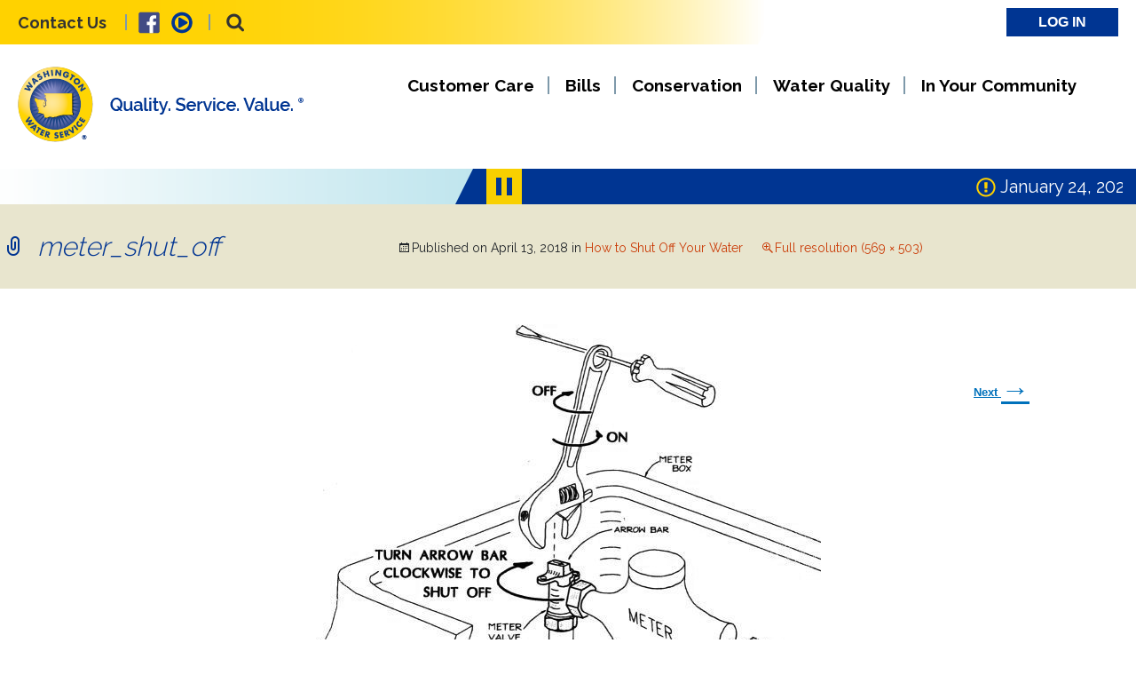

--- FILE ---
content_type: text/html; charset=UTF-8
request_url: https://www.wawater.com/customercare/emergencies/how-to-shut-off-your-water/meter_shut_off/
body_size: 9896
content:
<!DOCTYPE html>
<!--[if IE 7]>
<html class="ie ie7" lang="en-US">
<![endif]-->
<!--[if IE 8]>
<html class="ie ie8" lang="en-US">
<![endif]-->
<!--[if !(IE 7) | !(IE 8)  ]><!-->
<html lang="en-US">
<!--<![endif]-->
<head>
    <meta charset="UTF-8">
    <meta http-equiv="X-UA-Compatible" content="IE=edge">
    <title>meter_shut_off - Washington Water</title>
    <meta name="viewport" content="width=device-width, initial-scale=1">
    <link rel="profile" href="http://gmpg.org/xfn/11">
    <!--[if lt IE 9]>
    <script src="https://www.wawater.com/wp-content/themes/calwater2017/js/html5shiv.min.js"></script>
    <script src="https://www.wawater.com/wp-content/themes/calwater2017/js/respond.min.js"></script>
    <![endif]-->


    <link rel="shortcut icon" type="image/x-icon" href="https://www.wawater.com/wp-content/themes/calwater2017/images/favicon.ico">
    <link href='https://fonts.googleapis.com/css?family=Raleway:400,700,600,300,200' rel='stylesheet' type='text/css'>
    <meta name='robots' content='index, follow, max-image-preview:large, max-snippet:-1, max-video-preview:-1' />

	<!-- This site is optimized with the Yoast SEO plugin v26.8 - https://yoast.com/product/yoast-seo-wordpress/ -->
	<link rel="canonical" href="https://www.wawater.com/customercare/emergencies/how-to-shut-off-your-water/meter_shut_off/" />
	<meta property="og:locale" content="en_US" />
	<meta property="og:type" content="article" />
	<meta property="og:title" content="meter_shut_off - Washington Water" />
	<meta property="og:url" content="https://www.wawater.com/customercare/emergencies/how-to-shut-off-your-water/meter_shut_off/" />
	<meta property="og:site_name" content="Washington Water" />
	<meta property="article:publisher" content="https://www.facebook.com/calwater" />
	<meta property="og:image" content="https://www.wawater.com/customercare/emergencies/how-to-shut-off-your-water/meter_shut_off" />
	<meta property="og:image:width" content="569" />
	<meta property="og:image:height" content="503" />
	<meta property="og:image:type" content="image/png" />
	<script type="application/ld+json" class="yoast-schema-graph">{"@context":"https://schema.org","@graph":[{"@type":"WebPage","@id":"https://www.wawater.com/customercare/emergencies/how-to-shut-off-your-water/meter_shut_off/","url":"https://www.wawater.com/customercare/emergencies/how-to-shut-off-your-water/meter_shut_off/","name":"meter_shut_off - Washington Water","isPartOf":{"@id":"https://www.wawater.com/#website"},"primaryImageOfPage":{"@id":"https://www.wawater.com/customercare/emergencies/how-to-shut-off-your-water/meter_shut_off/#primaryimage"},"image":{"@id":"https://www.wawater.com/customercare/emergencies/how-to-shut-off-your-water/meter_shut_off/#primaryimage"},"thumbnailUrl":"https://www.wawater.com/wp-content/uploads/2018/04/meter_shut_off.png","datePublished":"2018-04-14T03:03:05+00:00","breadcrumb":{"@id":"https://www.wawater.com/customercare/emergencies/how-to-shut-off-your-water/meter_shut_off/#breadcrumb"},"inLanguage":"en-US","potentialAction":[{"@type":"ReadAction","target":["https://www.wawater.com/customercare/emergencies/how-to-shut-off-your-water/meter_shut_off/"]}]},{"@type":"ImageObject","inLanguage":"en-US","@id":"https://www.wawater.com/customercare/emergencies/how-to-shut-off-your-water/meter_shut_off/#primaryimage","url":"https://www.wawater.com/wp-content/uploads/2018/04/meter_shut_off.png","contentUrl":"https://www.wawater.com/wp-content/uploads/2018/04/meter_shut_off.png","width":569,"height":503},{"@type":"BreadcrumbList","@id":"https://www.wawater.com/customercare/emergencies/how-to-shut-off-your-water/meter_shut_off/#breadcrumb","itemListElement":[{"@type":"ListItem","position":1,"name":"Emergency Preparedness","item":"https://www.wawater.com/customercare/emergencies/"},{"@type":"ListItem","position":2,"name":"How to Shut Off Your Water","item":"https://www.wawater.com/customercare/emergencies/how-to-shut-off-your-water/"},{"@type":"ListItem","position":3,"name":"meter_shut_off"}]},{"@type":"WebSite","@id":"https://www.wawater.com/#website","url":"https://www.wawater.com/","name":"Washington Water","description":"","potentialAction":[{"@type":"SearchAction","target":{"@type":"EntryPoint","urlTemplate":"https://www.wawater.com/?s={search_term_string}"},"query-input":{"@type":"PropertyValueSpecification","valueRequired":true,"valueName":"search_term_string"}}],"inLanguage":"en-US"}]}</script>
	<!-- / Yoast SEO plugin. -->


<style id='wp-img-auto-sizes-contain-inline-css' type='text/css'>
img:is([sizes=auto i],[sizes^="auto," i]){contain-intrinsic-size:3000px 1500px}
/*# sourceURL=wp-img-auto-sizes-contain-inline-css */
</style>
<style id='wp-block-library-inline-css' type='text/css'>
:root{--wp-block-synced-color:#7a00df;--wp-block-synced-color--rgb:122,0,223;--wp-bound-block-color:var(--wp-block-synced-color);--wp-editor-canvas-background:#ddd;--wp-admin-theme-color:#007cba;--wp-admin-theme-color--rgb:0,124,186;--wp-admin-theme-color-darker-10:#006ba1;--wp-admin-theme-color-darker-10--rgb:0,107,160.5;--wp-admin-theme-color-darker-20:#005a87;--wp-admin-theme-color-darker-20--rgb:0,90,135;--wp-admin-border-width-focus:2px}@media (min-resolution:192dpi){:root{--wp-admin-border-width-focus:1.5px}}.wp-element-button{cursor:pointer}:root .has-very-light-gray-background-color{background-color:#eee}:root .has-very-dark-gray-background-color{background-color:#313131}:root .has-very-light-gray-color{color:#eee}:root .has-very-dark-gray-color{color:#313131}:root .has-vivid-green-cyan-to-vivid-cyan-blue-gradient-background{background:linear-gradient(135deg,#00d084,#0693e3)}:root .has-purple-crush-gradient-background{background:linear-gradient(135deg,#34e2e4,#4721fb 50%,#ab1dfe)}:root .has-hazy-dawn-gradient-background{background:linear-gradient(135deg,#faaca8,#dad0ec)}:root .has-subdued-olive-gradient-background{background:linear-gradient(135deg,#fafae1,#67a671)}:root .has-atomic-cream-gradient-background{background:linear-gradient(135deg,#fdd79a,#004a59)}:root .has-nightshade-gradient-background{background:linear-gradient(135deg,#330968,#31cdcf)}:root .has-midnight-gradient-background{background:linear-gradient(135deg,#020381,#2874fc)}:root{--wp--preset--font-size--normal:16px;--wp--preset--font-size--huge:42px}.has-regular-font-size{font-size:1em}.has-larger-font-size{font-size:2.625em}.has-normal-font-size{font-size:var(--wp--preset--font-size--normal)}.has-huge-font-size{font-size:var(--wp--preset--font-size--huge)}.has-text-align-center{text-align:center}.has-text-align-left{text-align:left}.has-text-align-right{text-align:right}.has-fit-text{white-space:nowrap!important}#end-resizable-editor-section{display:none}.aligncenter{clear:both}.items-justified-left{justify-content:flex-start}.items-justified-center{justify-content:center}.items-justified-right{justify-content:flex-end}.items-justified-space-between{justify-content:space-between}.screen-reader-text{border:0;clip-path:inset(50%);height:1px;margin:-1px;overflow:hidden;padding:0;position:absolute;width:1px;word-wrap:normal!important}.screen-reader-text:focus{background-color:#ddd;clip-path:none;color:#444;display:block;font-size:1em;height:auto;left:5px;line-height:normal;padding:15px 23px 14px;text-decoration:none;top:5px;width:auto;z-index:100000}html :where(.has-border-color){border-style:solid}html :where([style*=border-top-color]){border-top-style:solid}html :where([style*=border-right-color]){border-right-style:solid}html :where([style*=border-bottom-color]){border-bottom-style:solid}html :where([style*=border-left-color]){border-left-style:solid}html :where([style*=border-width]){border-style:solid}html :where([style*=border-top-width]){border-top-style:solid}html :where([style*=border-right-width]){border-right-style:solid}html :where([style*=border-bottom-width]){border-bottom-style:solid}html :where([style*=border-left-width]){border-left-style:solid}html :where(img[class*=wp-image-]){height:auto;max-width:100%}:where(figure){margin:0 0 1em}html :where(.is-position-sticky){--wp-admin--admin-bar--position-offset:var(--wp-admin--admin-bar--height,0px)}@media screen and (max-width:600px){html :where(.is-position-sticky){--wp-admin--admin-bar--position-offset:0px}}

/*# sourceURL=wp-block-library-inline-css */
</style><style id='global-styles-inline-css' type='text/css'>
:root{--wp--preset--aspect-ratio--square: 1;--wp--preset--aspect-ratio--4-3: 4/3;--wp--preset--aspect-ratio--3-4: 3/4;--wp--preset--aspect-ratio--3-2: 3/2;--wp--preset--aspect-ratio--2-3: 2/3;--wp--preset--aspect-ratio--16-9: 16/9;--wp--preset--aspect-ratio--9-16: 9/16;--wp--preset--color--black: #000000;--wp--preset--color--cyan-bluish-gray: #abb8c3;--wp--preset--color--white: #ffffff;--wp--preset--color--pale-pink: #f78da7;--wp--preset--color--vivid-red: #cf2e2e;--wp--preset--color--luminous-vivid-orange: #ff6900;--wp--preset--color--luminous-vivid-amber: #fcb900;--wp--preset--color--light-green-cyan: #7bdcb5;--wp--preset--color--vivid-green-cyan: #00d084;--wp--preset--color--pale-cyan-blue: #8ed1fc;--wp--preset--color--vivid-cyan-blue: #0693e3;--wp--preset--color--vivid-purple: #9b51e0;--wp--preset--gradient--vivid-cyan-blue-to-vivid-purple: linear-gradient(135deg,rgb(6,147,227) 0%,rgb(155,81,224) 100%);--wp--preset--gradient--light-green-cyan-to-vivid-green-cyan: linear-gradient(135deg,rgb(122,220,180) 0%,rgb(0,208,130) 100%);--wp--preset--gradient--luminous-vivid-amber-to-luminous-vivid-orange: linear-gradient(135deg,rgb(252,185,0) 0%,rgb(255,105,0) 100%);--wp--preset--gradient--luminous-vivid-orange-to-vivid-red: linear-gradient(135deg,rgb(255,105,0) 0%,rgb(207,46,46) 100%);--wp--preset--gradient--very-light-gray-to-cyan-bluish-gray: linear-gradient(135deg,rgb(238,238,238) 0%,rgb(169,184,195) 100%);--wp--preset--gradient--cool-to-warm-spectrum: linear-gradient(135deg,rgb(74,234,220) 0%,rgb(151,120,209) 20%,rgb(207,42,186) 40%,rgb(238,44,130) 60%,rgb(251,105,98) 80%,rgb(254,248,76) 100%);--wp--preset--gradient--blush-light-purple: linear-gradient(135deg,rgb(255,206,236) 0%,rgb(152,150,240) 100%);--wp--preset--gradient--blush-bordeaux: linear-gradient(135deg,rgb(254,205,165) 0%,rgb(254,45,45) 50%,rgb(107,0,62) 100%);--wp--preset--gradient--luminous-dusk: linear-gradient(135deg,rgb(255,203,112) 0%,rgb(199,81,192) 50%,rgb(65,88,208) 100%);--wp--preset--gradient--pale-ocean: linear-gradient(135deg,rgb(255,245,203) 0%,rgb(182,227,212) 50%,rgb(51,167,181) 100%);--wp--preset--gradient--electric-grass: linear-gradient(135deg,rgb(202,248,128) 0%,rgb(113,206,126) 100%);--wp--preset--gradient--midnight: linear-gradient(135deg,rgb(2,3,129) 0%,rgb(40,116,252) 100%);--wp--preset--font-size--small: 13px;--wp--preset--font-size--medium: 20px;--wp--preset--font-size--large: 36px;--wp--preset--font-size--x-large: 42px;--wp--preset--spacing--20: 0.44rem;--wp--preset--spacing--30: 0.67rem;--wp--preset--spacing--40: 1rem;--wp--preset--spacing--50: 1.5rem;--wp--preset--spacing--60: 2.25rem;--wp--preset--spacing--70: 3.38rem;--wp--preset--spacing--80: 5.06rem;--wp--preset--shadow--natural: 6px 6px 9px rgba(0, 0, 0, 0.2);--wp--preset--shadow--deep: 12px 12px 50px rgba(0, 0, 0, 0.4);--wp--preset--shadow--sharp: 6px 6px 0px rgba(0, 0, 0, 0.2);--wp--preset--shadow--outlined: 6px 6px 0px -3px rgb(255, 255, 255), 6px 6px rgb(0, 0, 0);--wp--preset--shadow--crisp: 6px 6px 0px rgb(0, 0, 0);}:where(.is-layout-flex){gap: 0.5em;}:where(.is-layout-grid){gap: 0.5em;}body .is-layout-flex{display: flex;}.is-layout-flex{flex-wrap: wrap;align-items: center;}.is-layout-flex > :is(*, div){margin: 0;}body .is-layout-grid{display: grid;}.is-layout-grid > :is(*, div){margin: 0;}:where(.wp-block-columns.is-layout-flex){gap: 2em;}:where(.wp-block-columns.is-layout-grid){gap: 2em;}:where(.wp-block-post-template.is-layout-flex){gap: 1.25em;}:where(.wp-block-post-template.is-layout-grid){gap: 1.25em;}.has-black-color{color: var(--wp--preset--color--black) !important;}.has-cyan-bluish-gray-color{color: var(--wp--preset--color--cyan-bluish-gray) !important;}.has-white-color{color: var(--wp--preset--color--white) !important;}.has-pale-pink-color{color: var(--wp--preset--color--pale-pink) !important;}.has-vivid-red-color{color: var(--wp--preset--color--vivid-red) !important;}.has-luminous-vivid-orange-color{color: var(--wp--preset--color--luminous-vivid-orange) !important;}.has-luminous-vivid-amber-color{color: var(--wp--preset--color--luminous-vivid-amber) !important;}.has-light-green-cyan-color{color: var(--wp--preset--color--light-green-cyan) !important;}.has-vivid-green-cyan-color{color: var(--wp--preset--color--vivid-green-cyan) !important;}.has-pale-cyan-blue-color{color: var(--wp--preset--color--pale-cyan-blue) !important;}.has-vivid-cyan-blue-color{color: var(--wp--preset--color--vivid-cyan-blue) !important;}.has-vivid-purple-color{color: var(--wp--preset--color--vivid-purple) !important;}.has-black-background-color{background-color: var(--wp--preset--color--black) !important;}.has-cyan-bluish-gray-background-color{background-color: var(--wp--preset--color--cyan-bluish-gray) !important;}.has-white-background-color{background-color: var(--wp--preset--color--white) !important;}.has-pale-pink-background-color{background-color: var(--wp--preset--color--pale-pink) !important;}.has-vivid-red-background-color{background-color: var(--wp--preset--color--vivid-red) !important;}.has-luminous-vivid-orange-background-color{background-color: var(--wp--preset--color--luminous-vivid-orange) !important;}.has-luminous-vivid-amber-background-color{background-color: var(--wp--preset--color--luminous-vivid-amber) !important;}.has-light-green-cyan-background-color{background-color: var(--wp--preset--color--light-green-cyan) !important;}.has-vivid-green-cyan-background-color{background-color: var(--wp--preset--color--vivid-green-cyan) !important;}.has-pale-cyan-blue-background-color{background-color: var(--wp--preset--color--pale-cyan-blue) !important;}.has-vivid-cyan-blue-background-color{background-color: var(--wp--preset--color--vivid-cyan-blue) !important;}.has-vivid-purple-background-color{background-color: var(--wp--preset--color--vivid-purple) !important;}.has-black-border-color{border-color: var(--wp--preset--color--black) !important;}.has-cyan-bluish-gray-border-color{border-color: var(--wp--preset--color--cyan-bluish-gray) !important;}.has-white-border-color{border-color: var(--wp--preset--color--white) !important;}.has-pale-pink-border-color{border-color: var(--wp--preset--color--pale-pink) !important;}.has-vivid-red-border-color{border-color: var(--wp--preset--color--vivid-red) !important;}.has-luminous-vivid-orange-border-color{border-color: var(--wp--preset--color--luminous-vivid-orange) !important;}.has-luminous-vivid-amber-border-color{border-color: var(--wp--preset--color--luminous-vivid-amber) !important;}.has-light-green-cyan-border-color{border-color: var(--wp--preset--color--light-green-cyan) !important;}.has-vivid-green-cyan-border-color{border-color: var(--wp--preset--color--vivid-green-cyan) !important;}.has-pale-cyan-blue-border-color{border-color: var(--wp--preset--color--pale-cyan-blue) !important;}.has-vivid-cyan-blue-border-color{border-color: var(--wp--preset--color--vivid-cyan-blue) !important;}.has-vivid-purple-border-color{border-color: var(--wp--preset--color--vivid-purple) !important;}.has-vivid-cyan-blue-to-vivid-purple-gradient-background{background: var(--wp--preset--gradient--vivid-cyan-blue-to-vivid-purple) !important;}.has-light-green-cyan-to-vivid-green-cyan-gradient-background{background: var(--wp--preset--gradient--light-green-cyan-to-vivid-green-cyan) !important;}.has-luminous-vivid-amber-to-luminous-vivid-orange-gradient-background{background: var(--wp--preset--gradient--luminous-vivid-amber-to-luminous-vivid-orange) !important;}.has-luminous-vivid-orange-to-vivid-red-gradient-background{background: var(--wp--preset--gradient--luminous-vivid-orange-to-vivid-red) !important;}.has-very-light-gray-to-cyan-bluish-gray-gradient-background{background: var(--wp--preset--gradient--very-light-gray-to-cyan-bluish-gray) !important;}.has-cool-to-warm-spectrum-gradient-background{background: var(--wp--preset--gradient--cool-to-warm-spectrum) !important;}.has-blush-light-purple-gradient-background{background: var(--wp--preset--gradient--blush-light-purple) !important;}.has-blush-bordeaux-gradient-background{background: var(--wp--preset--gradient--blush-bordeaux) !important;}.has-luminous-dusk-gradient-background{background: var(--wp--preset--gradient--luminous-dusk) !important;}.has-pale-ocean-gradient-background{background: var(--wp--preset--gradient--pale-ocean) !important;}.has-electric-grass-gradient-background{background: var(--wp--preset--gradient--electric-grass) !important;}.has-midnight-gradient-background{background: var(--wp--preset--gradient--midnight) !important;}.has-small-font-size{font-size: var(--wp--preset--font-size--small) !important;}.has-medium-font-size{font-size: var(--wp--preset--font-size--medium) !important;}.has-large-font-size{font-size: var(--wp--preset--font-size--large) !important;}.has-x-large-font-size{font-size: var(--wp--preset--font-size--x-large) !important;}
/*# sourceURL=global-styles-inline-css */
</style>

<style id='classic-theme-styles-inline-css' type='text/css'>
/*! This file is auto-generated */
.wp-block-button__link{color:#fff;background-color:#32373c;border-radius:9999px;box-shadow:none;text-decoration:none;padding:calc(.667em + 2px) calc(1.333em + 2px);font-size:1.125em}.wp-block-file__button{background:#32373c;color:#fff;text-decoration:none}
/*# sourceURL=/wp-includes/css/classic-themes.min.css */
</style>
<link rel='stylesheet' id='wpo_min-header-0-css' href='https://www.wawater.com/wp-content/cache/wpo-minify/1769340176/assets/wpo-minify-header-913b157e.min.css' type='text/css' media='all' />
<link rel='stylesheet' id='genericons-css' href='https://www.wawater.com/wp-content/themes/calwater2017/fonts/genericons.css' type='text/css' media='all' />
<link rel='stylesheet' id='wpo_min-header-2-css' href='https://www.wawater.com/wp-content/cache/wpo-minify/1769340176/assets/wpo-minify-header-83533447.min.css' type='text/css' media='all' />
<script type="text/javascript" src="https://www.wawater.com/wp-content/cache/wpo-minify/1769340176/assets/wpo-minify-header-72ad3773.min.js" id="wpo_min-header-0-js"></script>
<script type="text/javascript" src="https://www.wawater.com/wp-content/themes/calwater2017/custom.js" id="calwater-custom-js"></script>
<script type="text/javascript" src="https://www.wawater.com/wp-content/themes/calwater2017/js/mp_linkcode.js" id="calwater-mp-linkcode-js"></script>
<script type="text/javascript" src="https://www.wawater.com/wp-content/plugins/news-ticker/jquery.marquee.min.js" id="ticker_pack-js"></script>
	<script type="text/javascript" src="https://www.wawater.com/wp-content/themes/calwater2017/js/jquery-accessibleMegaMenu.js"></script>
    <script async src="https://siteimproveanalytics.com/js/siteanalyze_26901.js"></script>
</head>
<body class="attachment wp-singular attachment-template-default single single-attachment postid-5912 attachmentid-5912 attachment-png wp-theme-calwater2017 single-author no-avatars">

<!--[if (IE 7) | (IE 8)  ]>
<a id="oldbrowser_ribbon" href="http://browsehappy.com/" title="Please update your browser" target="_blank">
    <img src="https://www.wawater.com/wp-content/uploads/2013/12/browser_update_ribbon.png"
         alt="Please update your browser" title="Please update your browser"
         style="position: fixed; top:0; left: 0; z-index: 100000; cursor: pointer; border:none;
         background-color:transparent;">
</a>
<![endif]-->

<div class="theme-main-wrapper hfeed site">
    <header id="masthead" class="site-header" aria-label="Page header">

        <div class="site-header-container">
            <div class="header-top">
                <div class="container">
                    <div class="row">
                        <div class="col-xs-12 col-sm-8 col-lg-7">
                            <div class="headtop-left clearfix">
                                <a class="screen-reader-text skip-link" href="#content" title="Skip to content">Skip to content</a>
                                <div id="text-8" class="widget widget_text">			<div class="textwidget"><ul class="list-unstyled clearfix">
<li><a href="https://www.wawater.com/contact-us/"><span class="black-3">Contact Us</span></a></li>
</ul>
<ul class="list-unstyled clearfix">
<li><a href="https://www.facebook.com/washingtonwater/" target="_blank" rel="noopener"><img decoding="async" src="/wp-content/themes/calwater2017/images/social/facebook.png" alt="Facebook" /></a></li>
<li><a title="Video Library" href="https://www.wawater.com/videos/" rel="noopener"><img decoding="async" src="https://www.wawater.com/wp-content/themes/calwater2017/images/social/video.png" alt="Video Library" /></a></li>
</ul>
</div>
		</div>                                <div id="search-2" class="widget widget_search">
                                    <form role="search" method="get" class="search-form" action="https://www.wawater.com/">
                                        <label>
                                            <span class="screen-reader-text">Search for:</span>
                                            <input type="search" class="search-field" placeholder="Search …" value="" name="s" />
                                            <input type="hidden" id="_csrf_token" name="_csrf_token" value="26a15c0751" /><input type="hidden" name="_wp_http_referer" value="/customercare/emergencies/how-to-shut-off-your-water/meter_shut_off/" />                                        </label>
                                        <input type="submit" class="search-submit" value="Search" role="button" aria-label="Search">
                                    </form>
                                </div>
                            </div>
                        </div>
                        <div class="col-xs-12 col-sm-4 col-lg-5">
                            <div class="headtop">
                                <div class="widget widget_nav_menu" >
                                    <div class="menu-headertop-container">
                                        <div class="headertop-nologin">
                                            <div class="menu-headertop-nologin-container"><ul id="menu-headertop-nologin" class="menu"><li id="menu-item-654" class="menu-item menu-item-type-custom menu-item-object-custom menu-item-654"><a href="/log-in/">Log in</a></li>
</ul></div>                                        </div>
                                    </div>
                                </div>
                            </div>
                        </div>

                    </div>
                </div>
            </div>
            <div class="header-menu">
                <div class="container">
                    <div class="row">
                        <div class="col-xs-12 col-sm-3 col-lg-4 logo">
                            <a class="home-link" href="https://www.wawater.com/" title="Washington Water" rel="home">
                                <img src="https://www.wawater.com/wp-content/themes/calwater2017/images/logo-wa.png" class="site-logo" alt="Washington Water. Quality. Service. Value."/>
                            </a>
                        </div>

                        <div class="col-xs-12 col-sm-9 col-lg-8">

                            <!-- Zenyth's Mega Menu -->
<button
    aria-expanded="false"
    type="button"
    onclick="
            var x = this.getAttribute('aria-expanded')
            if (x == 'true') { x = 'false' }
            else { x = 'true' } this.setAttribute('aria-expanded', x);"
    class="znt-mobile-menu">
    <svg xmlns="http://www.w3.org/2000/svg" xmlns:sketch="http://www.bohemiancoding.com/sketch/ns" xmlns:xlink="http://www.w3.org/1999/xlink" height="12px" version="1.1" viewBox="0 0 18 12" width="18px"><g fill="none" fill-rule="evenodd" id="Page-1" stroke="none" stroke-width="1"><g fill="#000000" id="Core" transform="translate(-87.000000, -342.000000)"><g id="menu" transform="translate(87.000000, 342.000000)"><path d="M0,12 L18,12 L18,10 L0,10 L0,12 L0,12 Z M0,7 L18,7 L18,5 L0,5 L0,7 L0,7 Z M0,0 L0,2 L18,2 L18,0 L0,0 L0,0 Z" id="Shape"/></g></g></g></svg>
    <span>
            Menu
    </span>
</button>

<nav class="znt-mega-menu"
                aria-label="Main Navigation"
    >

    <ul class="znt-nav-menu">

    <!-- Menu item repeater -->
                    <li class="znt-nav-item">

                    <a
                        href="javascript:;"
                                                        >
                            Customer Care                    </a>

                    <div class="znt-sub-nav">

                            <!-- Menu item cover -->
                                                                <ul class="znt-sub-nav-group cover">
                                            <h2 class="znt-menu-cover-title">
                                                    Customer Care                                            </h2>

                                            <!-- Cover group -->
                                                                                                                                            <img
                                                            class="znt-menu-cover-image"
                                                            src="https://www.wawater.com/wp-content/uploads/2018/04/Customer-Care.png"
                                                            alt="https://www.wawater.com/wp-content/uploads/2018/04/Customer-Care.png"/>
                                            
                                            <!-- Cover button group -->
                                            <li class="znt-sub-nav-item-main">
                                                                                                                                                                    <img
                                                                    class="znt-menu-cover-icon"
                                                                    src=""
                                                                    alt=""/>
                                                            <a
                                                                    href="/contact-us/"
                                                                    class="znt-menu-cover-buton"
                                                                                                                                        title="Contact Us">
                                                                            Contact Us                                                            </a>
                                                                                                </li>

                                    </ul>
                            
                            <!-- List repeater -->
                                                                                            <ul class="znt-sub-nav-group">

                                            <!-- Subitem repeater -->
                                                                                                                                            <li class="znt-sub-nav-item">
                                                            <!-- Submenu group -->
                                                                                                                                                                                    <a
                                                                    href="/customercare/phone-email-mail/"
                                                                    class="znt-menu-submenu-item"
                                                                                                                                        >
                                                                            Phone, Email, Mail                                                            </a>
                                                                                                                </li>
                                                                                                <li class="znt-sub-nav-item">
                                                            <!-- Submenu group -->
                                                                                                                                                                                    <a
                                                                    href="https://www.wawater.com/log-in/"
                                                                    class="znt-menu-submenu-item"
                                                                                                                                        >
                                                                            Your Account                                                            </a>
                                                                                                                </li>
                                                                                                <li class="znt-sub-nav-item">
                                                            <!-- Submenu group -->
                                                                                                                                                                                    <a
                                                                    href="https://www.wawater.com/customercare/office-closure-dates/"
                                                                    class="znt-menu-submenu-item"
                                                                                                                                        >
                                                                            Office Closure Dates                                                            </a>
                                                                                                                </li>
                                                                                                <li class="znt-sub-nav-item">
                                                            <!-- Submenu group -->
                                                                                                                                                                                    <a
                                                                    href="https://www.wawater.com/customercare/availability/"
                                                                    class="znt-menu-submenu-item"
                                                                                                                                        >
                                                                            Water Availability                                                            </a>
                                                                                                                </li>
                                                                                                <li class="znt-sub-nav-item">
                                                            <!-- Submenu group -->
                                                                                                                                                                                    <a
                                                                    href="/find-your-system/"
                                                                    class="znt-menu-submenu-item"
                                                                                                                                        >
                                                                            Find Your System                                                            </a>
                                                                                                                </li>
                                                                                        
                                    </ul>
                                                                <ul class="znt-sub-nav-group">

                                            <!-- Subitem repeater -->
                                                                                                                                            <li class="znt-sub-nav-item">
                                                            <!-- Submenu group -->
                                                                                                                                                                                    <a
                                                                    href="/customercare/start-stop/"
                                                                    class="znt-menu-submenu-item"
                                                                                                                                        >
                                                                            Start/Stop Service                                                            </a>
                                                                                                                </li>
                                                                                                <li class="znt-sub-nav-item">
                                                            <!-- Submenu group -->
                                                                                                                                                                                    <a
                                                                    href="https://www.wawater.com/customercare/emergencies/"
                                                                    class="znt-menu-submenu-item"
                                                                                                                                        >
                                                                            Emergency Preparedness                                                            </a>
                                                                                                                </li>
                                                                                                <li class="znt-sub-nav-item">
                                                            <!-- Submenu group -->
                                                                                                                                                                                    <a
                                                                    href="https://www.wawater.com/customercare/forms/"
                                                                    class="znt-menu-submenu-item"
                                                                                                                                        >
                                                                            Standard Forms                                                            </a>
                                                                                                                </li>
                                                                                                <li class="znt-sub-nav-item">
                                                            <!-- Submenu group -->
                                                                                                                                                                                    <a
                                                                    href="https://www.wawater.com/help/customer-care/"
                                                                    class="znt-menu-submenu-item"
                                                                                                                                        >
                                                                            Customer Care FAQs                                                            </a>
                                                                                                                </li>
                                                                                        
                                    </ul>
                                                        
                    </div>
            </li>
                <li class="znt-nav-item">

                    <a
                        href="javascript:;"
                                                        >
                            Bills                    </a>

                    <div class="znt-sub-nav">

                            <!-- Menu item cover -->
                                                                <ul class="znt-sub-nav-group cover">
                                            <h2 class="znt-menu-cover-title">
                                                    Bills                                            </h2>

                                            <!-- Cover group -->
                                                                                                                                            <img
                                                            class="znt-menu-cover-image"
                                                            src="https://www.wawater.com/wp-content/uploads/2024/02/menu-bill.png"
                                                            alt="https://www.wawater.com/wp-content/uploads/2024/02/menu-bill.png"/>
                                            
                                            <!-- Cover button group -->
                                            <li class="znt-sub-nav-item-main">
                                                                                                                                                    </li>

                                    </ul>
                            
                            <!-- List repeater -->
                                                                                            <ul class="znt-sub-nav-group">

                                            <!-- Subitem repeater -->
                                                                                                                                            <li class="znt-sub-nav-item">
                                                            <!-- Submenu group -->
                                                                                                                                                                                    <a
                                                                    href="/bills/pay-your-bill/"
                                                                    class="znt-menu-submenu-item"
                                                                                                                                        >
                                                                            Pay Your Bill                                                            </a>
                                                                                                                </li>
                                                                                                <li class="znt-sub-nav-item">
                                                            <!-- Submenu group -->
                                                                                                                                                                                    <a
                                                                    href="/bills/high-bills/"
                                                                    class="znt-menu-submenu-item"
                                                                                                                                        >
                                                                            High Bills                                                            </a>
                                                                                                                </li>
                                                                                                <li class="znt-sub-nav-item">
                                                            <!-- Submenu group -->
                                                                                                                                                                                    <a
                                                                    href="/assistance/"
                                                                    class="znt-menu-submenu-item"
                                                                                                                                        >
                                                                            Bill Assistance                                                            </a>
                                                                                                                </li>
                                                                                                <li class="znt-sub-nav-item">
                                                            <!-- Submenu group -->
                                                                                                                                                                                    <a
                                                                    href="/bills/rates/"
                                                                    class="znt-menu-submenu-item"
                                                                                                                                        >
                                                                            Rate Information                                                            </a>
                                                                                                                </li>
                                                                                                <li class="znt-sub-nav-item">
                                                            <!-- Submenu group -->
                                                                                                                                                                                    <a
                                                                    href="/help/billing/"
                                                                    class="znt-menu-submenu-item"
                                                                                                                                        >
                                                                            Billing FAQs                                                            </a>
                                                                                                                </li>
                                                                                        
                                    </ul>
                                                        
                    </div>
            </li>
                <li class="znt-nav-item">

                    <a
                        href="javascript:;"
                                                        >
                            Conservation                    </a>

                    <div class="znt-sub-nav">

                            <!-- Menu item cover -->
                                                                <ul class="znt-sub-nav-group cover">
                                            <h2 class="znt-menu-cover-title">
                                                    Conservation                                            </h2>

                                            <!-- Cover group -->
                                                                                                                                            <img
                                                            class="znt-menu-cover-image"
                                                            src="https://www.wawater.com/wp-content/uploads/2018/04/Conservation.png"
                                                            alt="https://www.wawater.com/wp-content/uploads/2018/04/Conservation.png"/>
                                            
                                            <!-- Cover button group -->
                                            <li class="znt-sub-nav-item-main">
                                                                                                                                                    </li>

                                    </ul>
                            
                            <!-- List repeater -->
                                                                                            <ul class="znt-sub-nav-group">

                                            <!-- Subitem repeater -->
                                                                                                                                            <li class="znt-sub-nav-item">
                                                            <!-- Submenu group -->
                                                                                                                                                                                    <a
                                                                    href="/conservation/"
                                                                    class="znt-menu-submenu-item"
                                                                                                                                        >
                                                                            Conservation                                                            </a>
                                                                                                                </li>
                                                                                                <li class="znt-sub-nav-item">
                                                            <!-- Submenu group -->
                                                                                                                                                                                    <a
                                                                    href="/conservation/residential-rebates/"
                                                                    class="znt-menu-submenu-item"
                                                                                                                                        >
                                                                            Residential Rebates                                                            </a>
                                                                                                                </li>
                                                                                                <li class="znt-sub-nav-item">
                                                            <!-- Submenu group -->
                                                                                                                                                                                    <a
                                                                    href="/conservation/commercial-rebates/"
                                                                    class="znt-menu-submenu-item"
                                                                                                                                        >
                                                                            Commercial Rebates                                                            </a>
                                                                                                                </li>
                                                                                                <li class="znt-sub-nav-item">
                                                            <!-- Submenu group -->
                                                                                                                                                                                    <a
                                                                    href="/conservation/conservation-kits/"
                                                                    class="znt-menu-submenu-item"
                                                                                                                                        >
                                                                            Conservation Kits                                                            </a>
                                                                                                                </li>
                                                                                        
                                    </ul>
                                                                <ul class="znt-sub-nav-group">

                                            <!-- Subitem repeater -->
                                                                                                                                            <li class="znt-sub-nav-item">
                                                            <!-- Submenu group -->
                                                                                                                                                                                    <a
                                                                    href="/conservation/look-for-leaks/"
                                                                    class="znt-menu-submenu-item"
                                                                                                                                        >
                                                                            Look for Leaks                                                            </a>
                                                                                                                </li>
                                                                                                <li class="znt-sub-nav-item">
                                                            <!-- Submenu group -->
                                                                                                                                                                                    <a
                                                                    href="/conservation/be-water-wise-and-fire-wise/"
                                                                    class="znt-menu-submenu-item"
                                                                                                                                        >
                                                                            Be Water-Wise and Fire-Wise                                                            </a>
                                                                                                                </li>
                                                                                                <li class="znt-sub-nav-item">
                                                            <!-- Submenu group -->
                                                                                                                                                                                    <a
                                                                    href="/conservation/efficiency-report/"
                                                                    class="znt-menu-submenu-item"
                                                                                                                                        >
                                                                            Water-Use Efficiency Report                                                            </a>
                                                                                                                </li>
                                                                                                <li class="znt-sub-nav-item">
                                                            <!-- Submenu group -->
                                                                                                                                                                                    <a
                                                                    href="/help/conserve/"
                                                                    class="znt-menu-submenu-item"
                                                                                                                                        >
                                                                            Conservation FAQs                                                            </a>
                                                                                                                </li>
                                                                                        
                                    </ul>
                                                        
                    </div>
            </li>
                <li class="znt-nav-item">

                    <a
                        href="javascript:;"
                                                        >
                            Water Quality                    </a>

                    <div class="znt-sub-nav">

                            <!-- Menu item cover -->
                                                                <ul class="znt-sub-nav-group cover">
                                            <h2 class="znt-menu-cover-title">
                                                    Water Quality                                            </h2>

                                            <!-- Cover group -->
                                                                                                                                            <img
                                                            class="znt-menu-cover-image"
                                                            src="https://www.wawater.com/wp-content/uploads/2018/04/Water-Quality.png"
                                                            alt="https://www.wawater.com/wp-content/uploads/2018/04/Water-Quality.png"/>
                                            
                                            <!-- Cover button group -->
                                            <li class="znt-sub-nav-item-main">
                                                                                                                                                    </li>

                                    </ul>
                            
                            <!-- List repeater -->
                                                                                            <ul class="znt-sub-nav-group">

                                            <!-- Subitem repeater -->
                                                                                                                                            <li class="znt-sub-nav-item">
                                                            <!-- Submenu group -->
                                                                                                                                                                                    <a
                                                                    href="https://www.wawater.com/waterquality/water-quality-reports/"
                                                                    class="znt-menu-submenu-item"
                                                                                                                                        >
                                                                            Water Quality Reports                                                            </a>
                                                                                                                </li>
                                                                                                <li class="znt-sub-nav-item">
                                                            <!-- Submenu group -->
                                                                                                                                                                                    <a
                                                                    href="https://www.wawater.com/waterquality/detail/"
                                                                    class="znt-menu-submenu-item"
                                                                                                                                        >
                                                                            Contaminants in Detail                                                            </a>
                                                                                                                </li>
                                                                                                <li class="znt-sub-nav-item">
                                                            <!-- Submenu group -->
                                                                                                                                                                                    <a
                                                                    href="https://www.wawater.com/waterquality/ccc/"
                                                                    class="znt-menu-submenu-item"
                                                                                                                                        >
                                                                            Cross-Connection Control and Backflow                                                            </a>
                                                                                                                </li>
                                                                                                <li class="znt-sub-nav-item">
                                                            <!-- Submenu group -->
                                                                                                                                                                                    <a
                                                                    href="https://www.wawater.com/help/water-quality/"
                                                                    class="znt-menu-submenu-item"
                                                                                                                                        >
                                                                            Water Quality FAQs                                                            </a>
                                                                                                                </li>
                                                                                        
                                    </ul>
                                                        
                    </div>
            </li>
                <li class="znt-nav-item">

                    <a
                        href="javascript:;"
                                                        >
                            In Your Community                    </a>

                    <div class="znt-sub-nav">

                            <!-- Menu item cover -->
                                                                <ul class="znt-sub-nav-group cover">
                                            <h2 class="znt-menu-cover-title">
                                                    In Your Community                                            </h2>

                                            <!-- Cover group -->
                                                                                                                                            <img
                                                            class="znt-menu-cover-image"
                                                            src="https://www.wawater.com/wp-content/uploads/2018/04/In-Your-Community.png"
                                                            alt="https://www.wawater.com/wp-content/uploads/2018/04/In-Your-Community.png"/>
                                            
                                            <!-- Cover button group -->
                                            <li class="znt-sub-nav-item-main">
                                                                                                                                                    </li>

                                    </ul>
                            
                            <!-- List repeater -->
                                                                                            <ul class="znt-sub-nav-group">

                                            <!-- Subitem repeater -->
                                                                                                                                            <li class="znt-sub-nav-item">
                                                            <!-- Submenu group -->
                                                                                                                                                                                    <a
                                                                    href="https://www.wawater.com/community/in-the-community/"
                                                                    class="znt-menu-submenu-item"
                                                                                                                                        >
                                                                            Washington Water in the Community                                                            </a>
                                                                                                                </li>
                                                                                                <li class="znt-sub-nav-item">
                                                            <!-- Submenu group -->
                                                                                                                                                                                    <a
                                                                    href="https://www.wawater.com/community/scholarship/"
                                                                    class="znt-menu-submenu-item"
                                                                                                                                        >
                                                                            Scholarship Program                                                            </a>
                                                                                                                </li>
                                                                                                <li class="znt-sub-nav-item">
                                                            <!-- Submenu group -->
                                                                                                                                                                                    <a
                                                                    href="https://www.wawater.com/cip/"
                                                                    class="znt-menu-submenu-item"
                                                                                                                                        >
                                                                            Capital Improvement Program                                                            </a>
                                                                                                                </li>
                                                                                                <li class="znt-sub-nav-item">
                                                            <!-- Submenu group -->
                                                                                                                                                                                    <a
                                                                    href="https://www.wawater.com/community/water-system-plans/"
                                                                    class="znt-menu-submenu-item"
                                                                                                                                        >
                                                                            Water System Plans                                                            </a>
                                                                                                                </li>
                                                                                        
                                    </ul>
                                                        
                    </div>
            </li>
        
    </ul>
</nav>
<!-- END OF - Zenyth's Mega Menu -->
                        </div>
                    </div>
                    <!-- News Alert -->
                </div>
            </div>
                        <div class="news-alert no-bg-alert">
                <div class="container-fluid">
                    <div class="row">
                        <div class="col-sm-7 offset-md-5" id="news-marquee">
                                <!-- START TICKER VER 2.1.2 -->
<script>
/* jQuery(window).bind("load resize", function(){
    var marquee_width = jQuery("#news-marquee").width(),
        alert_width = jQuery('.news-alert').width();
    if(alert_width>1270){
        var remove_width = (alert_width-1270)/2,
        news_max_width = marquee_width - remove_width - 15;
        jQuery('.news-marquee-container').css("max-width",news_max_width);
    } else {
        jQuery('.news-marquee-container').css("max-width", "100%");
    }
});
jQuery(document).ready(function(){
    if (jQuery("#news-ticker").width() > jQuery(".news-marquee-container").width()) {
      jQuery('.news-marquee-container').marquee({
          duration: 15000,
          gap: 20,
          delayBeforeStart: 0,
          pauseOnHover: true,
          duplicated: true
      });
    }
}); */

jQuery(document).ready(function(){
    var number = jQuery(".news-ticker span.tickerLink").length;
    if (number > 1) {
      jQuery('.news-marquee-container').marquee({
            duration: 15000,
            gap: 20,
            delayBeforeStart: 0,
            pauseOnHover: true,
            duplicated: true
      });
    }
});

</script>
<div class='container-ticketAll'><div class='ticketAll'><a href='https://www.wawater.com/alerts/'>See all alerts</a></div></div><div class="news-marquee-container"><div class="news-ticker">                <span class="tickerLink"><span></span>&nbsp;<a href = "https://www.wawater.com/alerts/sunshineacres/"><strong>January 24, 2026</strong> - Canceled: Sunshine Acres — Precautionary Boil Water Advisory</a></span>
                        <span class="tickerLink"><span></span>&nbsp;<a href = "https://www.wawater.com/alerts/rosarioboiladvisory/"><strong>January 23, 2026</strong> - Rosario Water System: Precautionary Boil Water Advisory Canceled</a></span>
                        <span class="tickerLink"><span></span>&nbsp;<a href = "https://www.wawater.com/alerts/cole/"><strong>January 23, 2026</strong> - Cole Water System: Service Interruption & Precautionary Boil Water Advisory</a></span>
                        <span class="tickerLink"><span></span>&nbsp;<a href = "https://www.wawater.com/alerts/southwoodnotice/"><strong>January 23, 2026</strong> - Southwood System:  Jan. 21 Water Interruption & Boil Advisory Canceled</a></span>
        </div></div><!-- END TICKER -->
                        </div>
                    </div>
                </div>
            </div>
        </div>

    </header><!-- #masthead -->
    <div id="main" class="site-main" role="main">

	<div id="primary" class="content-area">
		<div id="content" class="site-content">
			<article id="post-5912" class="image-attachment post-5912 attachment type-attachment status-inherit hentry">
				<header class="entry-header" aria-label="Headline">
					<h1 class="entry-title">meter_shut_off</h1>

					<div class="entry-meta">
						<span class="attachment-meta">Published on <time class="entry-date" datetime="2018-04-13T20:03:05-07:00">April 13, 2018</time> in <a href="https://www.wawater.com/customercare/emergencies/how-to-shut-off-your-water/" title="Return to How to Shut Off Your Water" rel="gallery">How to Shut Off Your Water</a></span><span class="attachment-meta full-size-link"><a href="https://www.wawater.com/wp-content/uploads/2018/04/meter_shut_off.png" title="Link to full-size image">Full resolution (569 &times; 503)</a></span>					</div><!-- .entry-meta -->
				</header><!-- .entry-header -->

				<div class="entry-content">
					<nav id="image-navigation" class="navigation image-navigation">
						<span class="nav-previous"></span>
						<span class="nav-next"><a href='https://www.wawater.com/customercare/emergencies/how-to-shut-off-your-water/shut_off_valve_sample_wall_type/'>Next <span class="meta-nav">&rarr;</span></a></span>
					</nav><!-- #image-navigation -->

					<div class="entry-attachment">
						<div class="attachment">
							<a href="https://www.wawater.com/customercare/emergencies/how-to-shut-off-your-water/meter_shut_off/" title="meter_shut_off" rel="attachment"><img width="569" height="503" src="https://www.wawater.com/wp-content/uploads/2018/04/meter_shut_off.png" class="attachment-724x724 size-724x724" alt="" decoding="async" fetchpriority="high" srcset="https://www.wawater.com/wp-content/uploads/2018/04/meter_shut_off.png 569w, https://www.wawater.com/wp-content/uploads/2018/04/meter_shut_off-300x265.png 300w" sizes="(max-width: 569px) 100vw, 569px" /></a>
													</div><!-- .attachment -->
					</div><!-- .entry-attachment -->

					
				</div><!-- .entry-content -->
			</article><!-- #post -->

			
		</div><!-- #content -->
	</div><!-- #primary -->

</div>
<!-- #main -->
<div class="clearfix"></div>
<footer id="colophon" class="site-footer" aria-label="Footer information">
	<div class="container">
		<div class="row">
			<div class="col-12 col-md width-1-5">
				<li id="nav_menu-8" class="widget widget_nav_menu"><h2 class="widgettitle">About Washington Water</h2>
<div class="menu-about-submenu-container"><ul id="menu-about-submenu" class="menu"><li id="menu-item-1336" class="menu-item menu-item-type-post_type menu-item-object-about menu-item-1336"><a href="https://www.wawater.com/about/company-information/">Company Information</a></li>
<li id="menu-item-7994" class="menu-item menu-item-type-custom menu-item-object-custom menu-item-7994"><a href="/about/corporate-information/">Corporate Information</a></li>
<li id="menu-item-6750" class="menu-item menu-item-type-custom menu-item-object-custom menu-item-6750"><a href="https://www.wawater.com/latest_news/">Latest News</a></li>
<li id="menu-item-6451" class="menu-item menu-item-type-post_type_archive menu-item-object-alerts menu-item-6451"><a href="https://www.wawater.com/alerts/">Current Alerts</a></li>
</ul></div></li>
<li id="nav_menu-9" class="widget widget_nav_menu"><h2 class="widgettitle">Bills</h2>
<div class="menu-bills-submenu-container"><ul id="menu-bills-submenu" class="menu"><li id="menu-item-8008" class="menu-item menu-item-type-post_type menu-item-object-bills menu-item-8008"><a href="https://www.wawater.com/bills/pay-your-bill/">Pay Your Bill</a></li>
<li id="menu-item-8007" class="menu-item menu-item-type-post_type menu-item-object-bills menu-item-8007"><a href="https://www.wawater.com/bills/high-bills/">High Bills</a></li>
<li id="menu-item-8010" class="menu-item menu-item-type-post_type menu-item-object-bills menu-item-8010"><a href="https://www.wawater.com/bills/rates/">Rate Information</a></li>
<li id="menu-item-8011" class="menu-item menu-item-type-custom menu-item-object-custom menu-item-8011"><a href="https://www.wawater.com/help/billing/">Billing FAQs</a></li>
</ul></div></li>
		
			</div>
			<div class="col-12 col-md width-1-5">
				<li id="nav_menu-10" class="widget widget_nav_menu"><h2 class="widgettitle">Customer Care</h2>
<div class="menu-customer-care-submenu-container"><ul id="menu-customer-care-submenu" class="menu"><li id="menu-item-7999" class="menu-item menu-item-type-custom menu-item-object-custom menu-item-7999"><a href="/customercare/phone-email-mail/">Phone, Email, Mail</a></li>
<li id="menu-item-1201" class="menu-item menu-item-type-custom menu-item-object-custom menu-item-1201"><a href="/log-in/">Your Account</a></li>
<li id="menu-item-1538" class="menu-item menu-item-type-post_type menu-item-object-customercare menu-item-1538"><a href="https://www.wawater.com/customercare/office-closure-dates/">Office Closure Dates</a></li>
<li id="menu-item-6336" class="menu-item menu-item-type-post_type menu-item-object-customercare menu-item-6336"><a href="https://www.wawater.com/customercare/availability/">Water Availability FAQ</a></li>
<li id="menu-item-8016" class="menu-item menu-item-type-post_type menu-item-object-page menu-item-8016"><a href="https://www.wawater.com/find-your-system/">Find Your System</a></li>
<li id="menu-item-6537" class="menu-item menu-item-type-custom menu-item-object-custom menu-item-6537"><a href="/customercare/start-stop/">Start/Stop Service</a></li>
<li id="menu-item-1750" class="menu-item menu-item-type-post_type menu-item-object-customercare menu-item-1750"><a href="https://www.wawater.com/customercare/emergencies/">Emergency Preparedness</a></li>
<li id="menu-item-5753" class="menu-item menu-item-type-post_type menu-item-object-customercare menu-item-5753"><a href="https://www.wawater.com/customercare/forms/">Standard Forms</a></li>
</ul></div></li>
<li id="nav_menu-11" class="widget widget_nav_menu"><h2 class="widgettitle">Conservation</h2>
<div class="menu-conservation-submenu-container"><ul id="menu-conservation-submenu" class="menu"><li id="menu-item-8938" class="menu-item menu-item-type-custom menu-item-object-custom menu-item-8938"><a href="/conservation/">Conservation</a></li>
<li id="menu-item-8061" class="menu-item menu-item-type-custom menu-item-object-custom menu-item-8061"><a href="/conservation/residential-rebates/">Residential Rebates</a></li>
<li id="menu-item-8062" class="menu-item menu-item-type-custom menu-item-object-custom menu-item-8062"><a href="/conservation/commercial-rebates/">Commercial Rebates</a></li>
<li id="menu-item-8096" class="menu-item menu-item-type-post_type menu-item-object-conservation menu-item-8096"><a href="https://www.wawater.com/conservation/conservation-kits/">Conservation Kits</a></li>
<li id="menu-item-6947" class="menu-item menu-item-type-custom menu-item-object-custom menu-item-6947"><a href="/conservation/look-for-leaks/">Look for Leaks</a></li>
<li id="menu-item-8912" class="menu-item menu-item-type-custom menu-item-object-custom menu-item-8912"><a href="/conservation/be-water-wise-and-fire-wise/">Be Water-Wise and Fire-Wise</a></li>
<li id="menu-item-6432" class="menu-item menu-item-type-custom menu-item-object-custom menu-item-6432"><a href="/conservation/efficiency-report/">Water-Use Efficiency Report</a></li>
</ul></div></li>
		
			</div>
			<div class="col-12 col-md width-1-5">
				<li id="nav_menu-12" class="widget widget_nav_menu"><h2 class="widgettitle">Water Quality</h2>
<div class="menu-water-quality-submenu-container"><ul id="menu-water-quality-submenu" class="menu"><li id="menu-item-1599" class="menu-item menu-item-type-post_type menu-item-object-waterquality menu-item-1599"><a href="https://www.wawater.com/waterquality/water-quality-reports/">Water Quality Reports</a></li>
<li id="menu-item-5083" class="menu-item menu-item-type-post_type menu-item-object-waterquality menu-item-5083"><a href="https://www.wawater.com/waterquality/detail/">Contaminants in Detail</a></li>
<li id="menu-item-6060" class="menu-item menu-item-type-post_type menu-item-object-waterquality menu-item-6060"><a href="https://www.wawater.com/waterquality/ccc/">Cross-Connection Control and Backflow</a></li>
</ul></div></li>
<li id="nav_menu-13" class="widget widget_nav_menu"><h2 class="widgettitle">Community</h2>
<div class="menu-community-submenu-container"><ul id="menu-community-submenu" class="menu"><li id="menu-item-1826" class="menu-item menu-item-type-post_type menu-item-object-community menu-item-1826"><a href="https://www.wawater.com/community/in-the-community/">Washington Water in the Community</a></li>
<li id="menu-item-4524" class="menu-item menu-item-type-post_type menu-item-object-community menu-item-4524"><a href="https://www.wawater.com/community/scholarship/">Scholarship Program</a></li>
<li id="menu-item-6254" class="menu-item menu-item-type-custom menu-item-object-custom menu-item-6254"><a href="/cip/">Capital Improvement Program</a></li>
<li id="menu-item-6916" class="menu-item menu-item-type-custom menu-item-object-custom menu-item-6916"><a href="/community/water-system-plans/">Water System Plans</a></li>
</ul></div></li>
	
			</div>
			<div class="col-12 col-md width-1-5">
				<li id="nav_menu-15" class="widget widget_nav_menu"><h2 class="widgettitle">Help</h2>
<div class="menu-help-submenu-container"><ul id="menu-help-submenu" class="menu"><li id="menu-item-4323" class="menu-item menu-item-type-post_type menu-item-object-help menu-item-4323"><a href="https://www.wawater.com/help/customer-care/">Customer Care FAQs</a></li>
<li id="menu-item-5771" class="menu-item menu-item-type-post_type menu-item-object-help menu-item-5771"><a href="https://www.wawater.com/help/billing/">Billing FAQs</a></li>
<li id="menu-item-4322" class="menu-item menu-item-type-post_type menu-item-object-help menu-item-4322"><a href="https://www.wawater.com/help/conserve/">Conservation FAQs</a></li>
<li id="menu-item-4326" class="menu-item menu-item-type-post_type menu-item-object-help menu-item-4326"><a href="https://www.wawater.com/help/water-quality/">Water Quality FAQs</a></li>
<li id="menu-item-5770" class="menu-item menu-item-type-post_type menu-item-object-help menu-item-5770"><a href="https://www.wawater.com/help/external-resources/">External Resources</a></li>
<li id="menu-item-6413" class="menu-item menu-item-type-post_type menu-item-object-page menu-item-6413"><a href="https://www.wawater.com/videos/">Video Library</a></li>
<li id="menu-item-7501" class="menu-item menu-item-type-post_type menu-item-object-page menu-item-7501"><a href="https://www.wawater.com/site-map/">Site Map</a></li>
<li id="menu-item-5765" class="menu-item menu-item-type-post_type menu-item-object-page menu-item-5765"><a href="https://www.wawater.com/contact-us/">Contact Us</a></li>
</ul></div></li>
<li id="nav_menu-16" class="widget widget_nav_menu"><h2 class="widgettitle">Policies</h2>
<div class="menu-policies-container"><ul id="menu-policies" class="menu"><li id="menu-item-5778" class="menu-item menu-item-type-post_type menu-item-object-page menu-item-5778"><a href="https://www.wawater.com/accessibility-statement/">Accessibility Statement</a></li>
<li id="menu-item-5504" class="menu-item menu-item-type-post_type menu-item-object-page menu-item-privacy-policy menu-item-5504"><a rel="privacy-policy" href="https://www.wawater.com/privacy-policy/">Privacy Policy</a></li>
<li id="menu-item-5777" class="menu-item menu-item-type-post_type menu-item-object-page menu-item-5777"><a href="https://www.wawater.com/security-statement/">Security Statement</a></li>
<li id="menu-item-5502" class="menu-item menu-item-type-post_type menu-item-object-page menu-item-5502"><a href="https://www.wawater.com/terms-of-use/">Terms of Use</a></li>
</ul></div></li>
	
			</div>
			<div class="col-12 col-md width-1-5">
				<li id="nav_menu-17" class="widget widget_nav_menu"><h2 class="widgettitle">Corporate Web Site</h2>
<div class="menu-corporate-web-site-container"><ul id="menu-corporate-web-site" class="menu"><li id="menu-item-5834" class="menu-item menu-item-type-custom menu-item-object-custom menu-item-5834"><a target="_blank" href="https://www.calwatergroup.com/our-company">Corporate Overview</a></li>
<li id="menu-item-5835" class="menu-item menu-item-type-custom menu-item-object-custom menu-item-5835"><a target="_blank" href="https://www.calwatergroup.com/investors">Investor Relations</a></li>
<li id="menu-item-5836" class="menu-item menu-item-type-custom menu-item-object-custom menu-item-5836"><a target="_blank" href="https://www.calwatergroup.com/investors/stock-info/quote">Stock Information</a></li>
<li id="menu-item-5837" class="menu-item menu-item-type-custom menu-item-object-custom menu-item-5837"><a target="_blank" href="https://www.calwatergroup.com/esg">Environmental, Social, and Governance</a></li>
<li id="menu-item-5838" class="menu-item menu-item-type-custom menu-item-object-custom menu-item-5838"><a target="_blank" href="https://calwatergroup.wd5.myworkdayjobs.com/CWSG">Careers</a></li>
</ul></div></li>
<li id="text-9" class="widget widget_text"><h2 class="widgettitle">Join Us</h2>
			<div class="textwidget"><ul class="list-unstyled footer-social clearfix">
<li class="col-xs-12"><a href="https://www.facebook.com/washingtonwater/" target="_blank" rel="noopener"><img decoding="async" src="/wp-content/themes/calwater2017/images/social/facebook.png" alt="" /><span class="social-title">Facebook</span></a></li>
<li class="col-xs-12"><a title="Video Library" href="/videos/" rel="noopener"><img decoding="async" src="https://www.wawater.com/wp-content/themes/calwater2017/images/social/video-white.png" alt="Video Library" /><span class="social-title">Video Library</span></a></li>
</ul>
</div>
		</li>
<li id="text-17" class="widget widget_text"><h2 class="widgettitle">Customer Service</h2>
			<div class="textwidget"><p>East Pierce Customers<br />
(formerly Rainier View Water)<br />
(253) 537-6634<br />
(888) 490-3741</p>
<p>All Other Customers<br />
Toll-Free, 24 Hours<br />
(877) 408-4060</p>
</div>
		</li>
	
			</div>
		</div>
		<div class="copyright">Copyright &copy; 1998&ndash;2026 Washington Water Service<br>The bubble and droplet branding elements and Washington Water logos are registered trademarks of California Water Service Group and its affiliated companies.</div>
	</div>
</footer>
<!-- #colophon -->
</div>

<script type="text/javascript" src="https://www.wawater.com/wp-content/themes/calwater2017/js/zenythFooterScrips.js"></script>

<!-- #page -->
<script type="speculationrules">
{"prefetch":[{"source":"document","where":{"and":[{"href_matches":"/*"},{"not":{"href_matches":["/wp-*.php","/wp-admin/*","/wp-content/uploads/*","/wp-content/*","/wp-content/plugins/*","/wp-content/themes/calwater2017/*","/*\\?(.+)"]}},{"not":{"selector_matches":"a[rel~=\"nofollow\"]"}},{"not":{"selector_matches":".no-prefetch, .no-prefetch a"}}]},"eagerness":"conservative"}]}
</script>
<script type="text/javascript" src="https://www.wawater.com/wp-content/cache/wpo-minify/1769340176/assets/wpo-minify-footer-8d845245.min.js" id="wpo_min-footer-0-js"></script>

</body>
</html>



--- FILE ---
content_type: application/javascript
request_url: https://www.wawater.com/wp-content/themes/calwater2017/js/zenythFooterScrips.js
body_size: -370
content:
// <!-- initialize a selector as an accessibleMegaMenu -->

jQuery("nav:first").accessibleMegaMenu({
  /* prefix for generated unique id attributes, which are required 
      to indicate aria-owns, aria-controls and aria-labelledby */
  uuidPrefix: "accessible-megamenu",

  /* css class used to define the megamenu styling */
  menuClass: "nav-menu",

  /* css class for a top-level navigation item in the megamenu */
  topNavItemClass: "nav-item",

  /* css class for a megamenu panel */
  panelClass: "sub-nav",

  /* css class for a group of items within a megamenu panel */
  panelGroupClass: "sub-nav-group",

  /* css class for the hover state */
  hoverClass: "hover",

  /* css class for the focus state */
  focusClass: "focus",

  /* css class for the open state */
  openClass: "open"
});

/*
* @Adilade Slideshow/Carousel
* @See www.adilade.fr
*
* Keyboard : 
* Previous : left arrow or ctrl + left arrow
* Next : right arrow or ctrl + right arrow
* Pause/Play : space
* 
* Free to use - No warranty
*
* Edited by Zenyth for ACF Pro compatibility at 06/20/2022
*/

var carousel = document.querySelector('#slides-items');
var items = document.querySelectorAll('.slide-item');

if (carousel !== undefined && items !== undefined && carousel !== null && items !== null) {
  var itemscount = items.length;
  var btnprev = document.querySelector('.slides-prev');
  var btnnext = document.querySelector('.slides-next');
  var btnplaypause = document.querySelector('.slides-playpause');
  var btnplaypausepath = document.querySelector('.playpause');			

  if (itemscount > 1) {
    
    // Create Dots
    var dotbox = document.createElement('div');
    dotbox.classList.add('slides-dots');
    // carousel.after(dotbox); Not supported by Edge => see next line
    carousel.parentNode.insertBefore(dotbox, carousel.nextSibling);			
    for (var i=0; i<itemscount; i++) {
      dotbox.insertAdjacentHTML('beforeend', '<button aria-controls="slide-'+(i+1)+'" aria-label="Slide number '+(i+1)+'" aria-selected="'+(document.querySelector('.slideactive').getAttribute('id').slice(-1) == (i+1) ? 'true' : 'false')+'"><svg version="1.1" xmlns="http://www.w3.org/2000/svg" xmlns:xlink="http://www.w3.org/1999/xlink" width="32" height="32" viewBox="0 0 32 32" role="img"><title>Slide Number '+(i+1)+'</title><circle cx="16" cy="16" r="13" /></svg></button>');
    }	
      
    var dots = document.querySelectorAll('.slides-dots button');
    var playpause = null;
  
    function slideprev() {
      var itemcurrent = document.querySelector('.slideactive');
      var dotcurrent = document.querySelector('.slides-dots button[aria-selected="true"]');
      var prevslide = itemcurrent.previousElementSibling;
      var prevdot = dotcurrent.previousElementSibling;
      if(prevslide === null) {
        prevslide = items[itemscount - 1];
        prevdot = dots[itemscount - 1]; 
      }
      // Remove current
      itemcurrent.classList.remove('slideactive');
      dotcurrent.setAttribute('aria-selected', 'false');
          
      // Add Next
      prevslide.classList.add('slideactive');
      prevdot.setAttribute('aria-selected', 'true');
    }
    
    function slidenext() {
      var itemcurrent = document.querySelector('.slideactive');
      var dotcurrent = document.querySelector('.slides-dots button[aria-selected="true"]');
      var nextslide = itemcurrent.nextElementSibling;
      var nextdot = dotcurrent.nextElementSibling;
      if(nextslide === null) {
        nextslide = items[0];
        nextdot = dots[0];
      }
      // Remove current
      itemcurrent.classList.remove('slideactive');
      dotcurrent.setAttribute('aria-selected', 'false');
                
      // Add Next
      nextslide.classList.add('slideactive');
      nextdot.setAttribute('aria-selected', 'true');
    }

          
    function slideplaypause() {
      if (playpause !== null) {
        slidepause();
        carousel.classList.add('btnpressed');
      } else {
        slideplay();
        carousel.classList.remove('btnpressed');
      }
    }
            
    // Dots Navigate
    [].map.call(dots, function(dot) {

      dot.addEventListener('click', function(e) {
        var itemcurrent = document.querySelector('.slideactive');
        var dotcurrent = document.querySelector('.slides-dots button[aria-selected="true"]');
        var dotclick = dot.getAttribute('aria-controls');
        var targetslide = document.querySelector('#'+ dotclick +'');
        var targetdot = document.querySelector('button[aria-controls="'+dotclick+'"]');

        // Remove current
        itemcurrent.classList.remove('slideactive');
        dotcurrent.setAttribute('aria-selected', 'false');
                  
        // Add Target
        targetslide.classList.add('slideactive');
        targetdot.setAttribute('aria-selected', 'true');
    
        e.preventDefault();
      
      },false);
      
    },false);
        
    // Navigate
    btnprev.addEventListener('click', slideprev);
    btnnext.addEventListener('click', slidenext);
    btnplaypause.addEventListener('click', slideplaypause);
    
    // Keyboard Navigate
    carousel.addEventListener('keydown', keyHandler);		
    function keyHandler(e) {
      // Left Arrow
      if (e.keyCode === 37 || (e.ctrlKey && e.keyCode === 37)) {		
        e.preventDefault();
        slideprev();
      }
      // Right Arrow
      if (e.keyCode === 39 || (e.ctrlKey && e.keyCode === 39)) {		
        e.preventDefault();
        slidenext();
      }
      // Space
      if (e.keyCode === 32) {		
        e.preventDefault();
        slideplaypause();
      }
      }
          
    // Animate Slides
    playpause = setInterval(slidenext, timeInterval);
    
    // Stop Carousel on keyboard/mouse focus only when Carousel auto-rotating
    function slidefocusstop() {
      if(!carousel.classList.contains('btnpressed')){
        slidepause();
      }
    }
    function slidefocusplay() {
      if(!carousel.classList.contains('btnpressed')){
        slideplay();
      }
    }			
    // carousel.addEventListener('focusin', slidefocusstop);	
    // carousel.addEventListener('focusout', slidefocusplay);
    // carousel.addEventListener('mouseover', slidefocusstop);
    // carousel.addEventListener('mouseout', slidefocusplay);
        
  } else { // End itemscount > 1 => Remove buttons controls
    btnprev.parentNode.removeChild(btnprev);
    btnnext.parentNode.removeChild(btnnext);
    btnplaypause.parentNode.removeChild(btnplaypause);
  }
  
} // End if test
